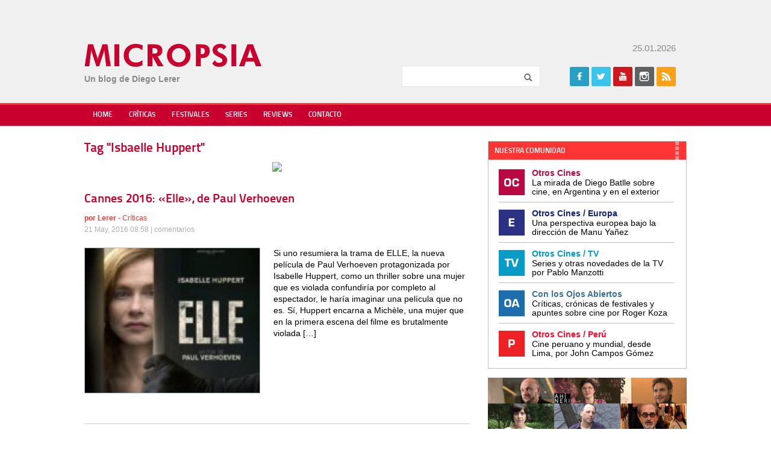

--- FILE ---
content_type: text/html; charset=UTF-8
request_url: https://www.micropsiacine.com/tag/isbaelle-huppert/
body_size: 11409
content:
<!doctype html>
<html>
<head>
    <meta charset="UTF-8">
	<meta name="viewport" content="width=device-width">
	<link rel="profile" href="http://gmpg.org/xfn/11">
	<link rel="pingback" href="https://www.micropsiacine.com/xmlrpc.php">
    <title>Isbaelle Huppert archivos - Micropsia</title>
	<!--[if lt IE 9]>
	<script data-jetpack-boost="ignore" src="https://www.micropsiacine.com/wp-content/themes/micropsia/js/html5shiv.js"></script>
	<![endif]-->
	<meta name='robots' content='index, follow, max-image-preview:large, max-snippet:-1, max-video-preview:-1' />
<!-- Jetpack Site Verification Tags -->
<meta name="google-site-verification" content="cXjLl7PPmTb3ElYQFbGif1vPWSZlFBaopyz2Nvc-73k" />

	<!-- This site is optimized with the Yoast SEO plugin v24.5 - https://yoast.com/wordpress/plugins/seo/ -->
	<link rel="canonical" href="https://www.micropsiacine.com/tag/isbaelle-huppert/" />
	<meta property="og:locale" content="es_ES" />
	<meta property="og:type" content="article" />
	<meta property="og:title" content="Isbaelle Huppert archivos - Micropsia" />
	<meta property="og:url" content="https://www.micropsiacine.com/tag/isbaelle-huppert/" />
	<meta property="og:site_name" content="Micropsia" />
	<meta name="twitter:card" content="summary_large_image" />
	<meta name="twitter:site" content="@dlerer" />
	<script data-jetpack-boost="ignore" type="application/ld+json" class="yoast-schema-graph">{"@context":"https://schema.org","@graph":[{"@type":"CollectionPage","@id":"https://www.micropsiacine.com/tag/isbaelle-huppert/","url":"https://www.micropsiacine.com/tag/isbaelle-huppert/","name":"Isbaelle Huppert archivos - Micropsia","isPartOf":{"@id":"https://www.micropsiacine.com/#website"},"breadcrumb":{"@id":"https://www.micropsiacine.com/tag/isbaelle-huppert/#breadcrumb"},"inLanguage":"es"},{"@type":"BreadcrumbList","@id":"https://www.micropsiacine.com/tag/isbaelle-huppert/#breadcrumb","itemListElement":[{"@type":"ListItem","position":1,"name":"Portada","item":"https://www.micropsiacine.com/"},{"@type":"ListItem","position":2,"name":"Isbaelle Huppert"}]},{"@type":"WebSite","@id":"https://www.micropsiacine.com/#website","url":"https://www.micropsiacine.com/","name":"Micropsia","description":"","publisher":{"@id":"https://www.micropsiacine.com/#/schema/person/bcb931dbf2d45fd7fd9bf14dd2849a79"},"potentialAction":[{"@type":"SearchAction","target":{"@type":"EntryPoint","urlTemplate":"https://www.micropsiacine.com/?s={search_term_string}"},"query-input":{"@type":"PropertyValueSpecification","valueRequired":true,"valueName":"search_term_string"}}],"inLanguage":"es"},{"@type":["Person","Organization"],"@id":"https://www.micropsiacine.com/#/schema/person/bcb931dbf2d45fd7fd9bf14dd2849a79","name":"Diego Lerer","image":{"@type":"ImageObject","inLanguage":"es","@id":"https://www.micropsiacine.com/#/schema/person/image/","url":"https://i0.wp.com/www.micropsiacine.com/wp-content/uploads/2019/07/MICROPSIA-LOGO.jpg?fit=345%2C70&ssl=1","contentUrl":"https://i0.wp.com/www.micropsiacine.com/wp-content/uploads/2019/07/MICROPSIA-LOGO.jpg?fit=345%2C70&ssl=1","width":345,"height":70,"caption":"Diego Lerer"},"logo":{"@id":"https://www.micropsiacine.com/#/schema/person/image/"},"sameAs":["http://www.micropsiacine.com","https://www.facebook.com/micropsiacine","https://www.instagram.com/diegolerer/","https://x.com/dlerer"]}]}</script>
	<!-- / Yoast SEO plugin. -->


<link rel='dns-prefetch' href='//secure.gravatar.com' />
<link rel='dns-prefetch' href='//www.googletagmanager.com' />
<link rel='dns-prefetch' href='//stats.wp.com' />
<link rel='dns-prefetch' href='//i0.wp.com' />
<link rel='dns-prefetch' href='//v0.wordpress.com' />
<link rel='dns-prefetch' href='//c0.wp.com' />
<link rel='dns-prefetch' href='//widgets.wp.com' />
<link rel='dns-prefetch' href='//s0.wp.com' />
<link rel='dns-prefetch' href='//0.gravatar.com' />
<link rel='dns-prefetch' href='//1.gravatar.com' />
<link rel='dns-prefetch' href='//2.gravatar.com' />
<link rel="alternate" type="application/rss+xml" title="Micropsia &raquo; Feed" href="https://www.micropsiacine.com/feed/" />
<link rel="alternate" type="application/rss+xml" title="Micropsia &raquo; Feed de los comentarios" href="https://www.micropsiacine.com/comments/feed/" />
<link rel="alternate" type="application/rss+xml" title="Micropsia &raquo; Etiqueta Isbaelle Huppert del feed" href="https://www.micropsiacine.com/tag/isbaelle-huppert/feed/" />
		<!-- This site uses the Google Analytics by MonsterInsights plugin v9.11.1 - Using Analytics tracking - https://www.monsterinsights.com/ -->
							
			
							<!-- / Google Analytics by MonsterInsights -->
		
<!-- www.micropsiacine.com is managing ads with Advanced Ads 2.0.16 – https://wpadvancedads.com/ -->
		<link rel='stylesheet' id='all-css-9d69f57f264ef68b2f6078bd8805bfe0' href='https://www.micropsiacine.com/_jb_static/??-eJyNzj0KwzAMBeDbdKojTKFNh9Cz2LIIquUfbIfg29elS7J1ETz0PiHYs+KIsjmqgLWC49rASkKvhG0xpUNtXWgKHKdRuMJRvCsEcmxIKFBsp5DFdCpKaDXY/+Njd8wnhCm2byfLtnIcllo26CEkt8m4JezH/P06zCss+nHTep7vT31Bu+gPALxW+Q==' type='text/css' media='all' />
<style id='wp-emoji-styles-inline-css'>

	img.wp-smiley, img.emoji {
		display: inline !important;
		border: none !important;
		box-shadow: none !important;
		height: 1em !important;
		width: 1em !important;
		margin: 0 0.07em !important;
		vertical-align: -0.1em !important;
		background: none !important;
		padding: 0 !important;
	}
</style>
<style id='jetpack-sharing-buttons-style-inline-css'>
.jetpack-sharing-buttons__services-list{display:flex;flex-direction:row;flex-wrap:wrap;gap:0;list-style-type:none;margin:5px;padding:0}.jetpack-sharing-buttons__services-list.has-small-icon-size{font-size:12px}.jetpack-sharing-buttons__services-list.has-normal-icon-size{font-size:16px}.jetpack-sharing-buttons__services-list.has-large-icon-size{font-size:24px}.jetpack-sharing-buttons__services-list.has-huge-icon-size{font-size:36px}@media print{.jetpack-sharing-buttons__services-list{display:none!important}}.editor-styles-wrapper .wp-block-jetpack-sharing-buttons{gap:0;padding-inline-start:0}ul.jetpack-sharing-buttons__services-list.has-background{padding:1.25em 2.375em}
</style>
<style id='classic-theme-styles-inline-css'>
/*! This file is auto-generated */
.wp-block-button__link{color:#fff;background-color:#32373c;border-radius:9999px;box-shadow:none;text-decoration:none;padding:calc(.667em + 2px) calc(1.333em + 2px);font-size:1.125em}.wp-block-file__button{background:#32373c;color:#fff;text-decoration:none}
</style>
<style id='global-styles-inline-css'>
body{--wp--preset--color--black: #000000;--wp--preset--color--cyan-bluish-gray: #abb8c3;--wp--preset--color--white: #ffffff;--wp--preset--color--pale-pink: #f78da7;--wp--preset--color--vivid-red: #cf2e2e;--wp--preset--color--luminous-vivid-orange: #ff6900;--wp--preset--color--luminous-vivid-amber: #fcb900;--wp--preset--color--light-green-cyan: #7bdcb5;--wp--preset--color--vivid-green-cyan: #00d084;--wp--preset--color--pale-cyan-blue: #8ed1fc;--wp--preset--color--vivid-cyan-blue: #0693e3;--wp--preset--color--vivid-purple: #9b51e0;--wp--preset--gradient--vivid-cyan-blue-to-vivid-purple: linear-gradient(135deg,rgba(6,147,227,1) 0%,rgb(155,81,224) 100%);--wp--preset--gradient--light-green-cyan-to-vivid-green-cyan: linear-gradient(135deg,rgb(122,220,180) 0%,rgb(0,208,130) 100%);--wp--preset--gradient--luminous-vivid-amber-to-luminous-vivid-orange: linear-gradient(135deg,rgba(252,185,0,1) 0%,rgba(255,105,0,1) 100%);--wp--preset--gradient--luminous-vivid-orange-to-vivid-red: linear-gradient(135deg,rgba(255,105,0,1) 0%,rgb(207,46,46) 100%);--wp--preset--gradient--very-light-gray-to-cyan-bluish-gray: linear-gradient(135deg,rgb(238,238,238) 0%,rgb(169,184,195) 100%);--wp--preset--gradient--cool-to-warm-spectrum: linear-gradient(135deg,rgb(74,234,220) 0%,rgb(151,120,209) 20%,rgb(207,42,186) 40%,rgb(238,44,130) 60%,rgb(251,105,98) 80%,rgb(254,248,76) 100%);--wp--preset--gradient--blush-light-purple: linear-gradient(135deg,rgb(255,206,236) 0%,rgb(152,150,240) 100%);--wp--preset--gradient--blush-bordeaux: linear-gradient(135deg,rgb(254,205,165) 0%,rgb(254,45,45) 50%,rgb(107,0,62) 100%);--wp--preset--gradient--luminous-dusk: linear-gradient(135deg,rgb(255,203,112) 0%,rgb(199,81,192) 50%,rgb(65,88,208) 100%);--wp--preset--gradient--pale-ocean: linear-gradient(135deg,rgb(255,245,203) 0%,rgb(182,227,212) 50%,rgb(51,167,181) 100%);--wp--preset--gradient--electric-grass: linear-gradient(135deg,rgb(202,248,128) 0%,rgb(113,206,126) 100%);--wp--preset--gradient--midnight: linear-gradient(135deg,rgb(2,3,129) 0%,rgb(40,116,252) 100%);--wp--preset--font-size--small: 13px;--wp--preset--font-size--medium: 20px;--wp--preset--font-size--large: 36px;--wp--preset--font-size--x-large: 42px;--wp--preset--spacing--20: 0.44rem;--wp--preset--spacing--30: 0.67rem;--wp--preset--spacing--40: 1rem;--wp--preset--spacing--50: 1.5rem;--wp--preset--spacing--60: 2.25rem;--wp--preset--spacing--70: 3.38rem;--wp--preset--spacing--80: 5.06rem;--wp--preset--shadow--natural: 6px 6px 9px rgba(0, 0, 0, 0.2);--wp--preset--shadow--deep: 12px 12px 50px rgba(0, 0, 0, 0.4);--wp--preset--shadow--sharp: 6px 6px 0px rgba(0, 0, 0, 0.2);--wp--preset--shadow--outlined: 6px 6px 0px -3px rgba(255, 255, 255, 1), 6px 6px rgba(0, 0, 0, 1);--wp--preset--shadow--crisp: 6px 6px 0px rgba(0, 0, 0, 1);}:where(.is-layout-flex){gap: 0.5em;}:where(.is-layout-grid){gap: 0.5em;}body .is-layout-flex{display: flex;}body .is-layout-flex{flex-wrap: wrap;align-items: center;}body .is-layout-flex > *{margin: 0;}body .is-layout-grid{display: grid;}body .is-layout-grid > *{margin: 0;}:where(.wp-block-columns.is-layout-flex){gap: 2em;}:where(.wp-block-columns.is-layout-grid){gap: 2em;}:where(.wp-block-post-template.is-layout-flex){gap: 1.25em;}:where(.wp-block-post-template.is-layout-grid){gap: 1.25em;}.has-black-color{color: var(--wp--preset--color--black) !important;}.has-cyan-bluish-gray-color{color: var(--wp--preset--color--cyan-bluish-gray) !important;}.has-white-color{color: var(--wp--preset--color--white) !important;}.has-pale-pink-color{color: var(--wp--preset--color--pale-pink) !important;}.has-vivid-red-color{color: var(--wp--preset--color--vivid-red) !important;}.has-luminous-vivid-orange-color{color: var(--wp--preset--color--luminous-vivid-orange) !important;}.has-luminous-vivid-amber-color{color: var(--wp--preset--color--luminous-vivid-amber) !important;}.has-light-green-cyan-color{color: var(--wp--preset--color--light-green-cyan) !important;}.has-vivid-green-cyan-color{color: var(--wp--preset--color--vivid-green-cyan) !important;}.has-pale-cyan-blue-color{color: var(--wp--preset--color--pale-cyan-blue) !important;}.has-vivid-cyan-blue-color{color: var(--wp--preset--color--vivid-cyan-blue) !important;}.has-vivid-purple-color{color: var(--wp--preset--color--vivid-purple) !important;}.has-black-background-color{background-color: var(--wp--preset--color--black) !important;}.has-cyan-bluish-gray-background-color{background-color: var(--wp--preset--color--cyan-bluish-gray) !important;}.has-white-background-color{background-color: var(--wp--preset--color--white) !important;}.has-pale-pink-background-color{background-color: var(--wp--preset--color--pale-pink) !important;}.has-vivid-red-background-color{background-color: var(--wp--preset--color--vivid-red) !important;}.has-luminous-vivid-orange-background-color{background-color: var(--wp--preset--color--luminous-vivid-orange) !important;}.has-luminous-vivid-amber-background-color{background-color: var(--wp--preset--color--luminous-vivid-amber) !important;}.has-light-green-cyan-background-color{background-color: var(--wp--preset--color--light-green-cyan) !important;}.has-vivid-green-cyan-background-color{background-color: var(--wp--preset--color--vivid-green-cyan) !important;}.has-pale-cyan-blue-background-color{background-color: var(--wp--preset--color--pale-cyan-blue) !important;}.has-vivid-cyan-blue-background-color{background-color: var(--wp--preset--color--vivid-cyan-blue) !important;}.has-vivid-purple-background-color{background-color: var(--wp--preset--color--vivid-purple) !important;}.has-black-border-color{border-color: var(--wp--preset--color--black) !important;}.has-cyan-bluish-gray-border-color{border-color: var(--wp--preset--color--cyan-bluish-gray) !important;}.has-white-border-color{border-color: var(--wp--preset--color--white) !important;}.has-pale-pink-border-color{border-color: var(--wp--preset--color--pale-pink) !important;}.has-vivid-red-border-color{border-color: var(--wp--preset--color--vivid-red) !important;}.has-luminous-vivid-orange-border-color{border-color: var(--wp--preset--color--luminous-vivid-orange) !important;}.has-luminous-vivid-amber-border-color{border-color: var(--wp--preset--color--luminous-vivid-amber) !important;}.has-light-green-cyan-border-color{border-color: var(--wp--preset--color--light-green-cyan) !important;}.has-vivid-green-cyan-border-color{border-color: var(--wp--preset--color--vivid-green-cyan) !important;}.has-pale-cyan-blue-border-color{border-color: var(--wp--preset--color--pale-cyan-blue) !important;}.has-vivid-cyan-blue-border-color{border-color: var(--wp--preset--color--vivid-cyan-blue) !important;}.has-vivid-purple-border-color{border-color: var(--wp--preset--color--vivid-purple) !important;}.has-vivid-cyan-blue-to-vivid-purple-gradient-background{background: var(--wp--preset--gradient--vivid-cyan-blue-to-vivid-purple) !important;}.has-light-green-cyan-to-vivid-green-cyan-gradient-background{background: var(--wp--preset--gradient--light-green-cyan-to-vivid-green-cyan) !important;}.has-luminous-vivid-amber-to-luminous-vivid-orange-gradient-background{background: var(--wp--preset--gradient--luminous-vivid-amber-to-luminous-vivid-orange) !important;}.has-luminous-vivid-orange-to-vivid-red-gradient-background{background: var(--wp--preset--gradient--luminous-vivid-orange-to-vivid-red) !important;}.has-very-light-gray-to-cyan-bluish-gray-gradient-background{background: var(--wp--preset--gradient--very-light-gray-to-cyan-bluish-gray) !important;}.has-cool-to-warm-spectrum-gradient-background{background: var(--wp--preset--gradient--cool-to-warm-spectrum) !important;}.has-blush-light-purple-gradient-background{background: var(--wp--preset--gradient--blush-light-purple) !important;}.has-blush-bordeaux-gradient-background{background: var(--wp--preset--gradient--blush-bordeaux) !important;}.has-luminous-dusk-gradient-background{background: var(--wp--preset--gradient--luminous-dusk) !important;}.has-pale-ocean-gradient-background{background: var(--wp--preset--gradient--pale-ocean) !important;}.has-electric-grass-gradient-background{background: var(--wp--preset--gradient--electric-grass) !important;}.has-midnight-gradient-background{background: var(--wp--preset--gradient--midnight) !important;}.has-small-font-size{font-size: var(--wp--preset--font-size--small) !important;}.has-medium-font-size{font-size: var(--wp--preset--font-size--medium) !important;}.has-large-font-size{font-size: var(--wp--preset--font-size--large) !important;}.has-x-large-font-size{font-size: var(--wp--preset--font-size--x-large) !important;}
.wp-block-navigation a:where(:not(.wp-element-button)){color: inherit;}
:where(.wp-block-post-template.is-layout-flex){gap: 1.25em;}:where(.wp-block-post-template.is-layout-grid){gap: 1.25em;}
:where(.wp-block-columns.is-layout-flex){gap: 2em;}:where(.wp-block-columns.is-layout-grid){gap: 2em;}
.wp-block-pullquote{font-size: 1.5em;line-height: 1.6;}
</style>


<script data-jetpack-boost="ignore" type="text/javascript" src="https://www.micropsiacine.com/wp-includes/js/jquery/jquery.min.js?ver=3.7.1" id="jquery-core-js"></script>


<!-- Fragmento de código de la etiqueta de Google (gtag.js) añadida por Site Kit -->
<!-- Fragmento de código de Google Analytics añadido por Site Kit -->


<link rel="https://api.w.org/" href="https://www.micropsiacine.com/wp-json/" /><link rel="alternate" type="application/json" href="https://www.micropsiacine.com/wp-json/wp/v2/tags/674" /><link rel="EditURI" type="application/rsd+xml" title="RSD" href="https://www.micropsiacine.com/xmlrpc.php?rsd" />

<meta name="generator" content="Site Kit by Google 1.170.0" />	<style>img#wpstats{display:none}</style>
		
<!-- Metaetiquetas de Google AdSense añadidas por Site Kit -->
<meta name="google-adsense-platform-account" content="ca-host-pub-2644536267352236">
<meta name="google-adsense-platform-domain" content="sitekit.withgoogle.com">
<!-- Acabar con las metaetiquetas de Google AdSense añadidas por Site Kit -->
<link rel="icon" href="https://i0.wp.com/www.micropsiacine.com/wp-content/uploads/2019/07/cropped-micropsia-1.jpg?fit=32%2C32&#038;ssl=1" sizes="32x32" />
<link rel="icon" href="https://i0.wp.com/www.micropsiacine.com/wp-content/uploads/2019/07/cropped-micropsia-1.jpg?fit=192%2C192&#038;ssl=1" sizes="192x192" />
<link rel="apple-touch-icon" href="https://i0.wp.com/www.micropsiacine.com/wp-content/uploads/2019/07/cropped-micropsia-1.jpg?fit=180%2C180&#038;ssl=1" />
<meta name="msapplication-TileImage" content="https://i0.wp.com/www.micropsiacine.com/wp-content/uploads/2019/07/cropped-micropsia-1.jpg?fit=270%2C270&#038;ssl=1" />
    <link rel="stylesheet" href="https://www.micropsiacine.com/wp-content/themes/micropsia/style.css" /> 
	<link rel="shortcut icon" type="image/x-icon" href="https://www.micropsiacine.com/wp-content/themes/micropsia/favicon.ico" />
</head>

<body class="archive tag tag-isbaelle-huppert tag-674 chrome et_includes_sidebar aa-prefix-micro-"  itemscope itemtype="http://schema.org/WebPage">
	    
    <div id="fb-root"></div>
	
   
    <div id="header" class="clearfix" itemscope itemtype="http://schema.org/WPHeader">
        <div class="wrapper clearfix">
			 <div id="banner-header" class="adblock">
				                <div class="clr"></div>
            </div>
            
            <div id="logo">
            	<a href="https://www.micropsiacine.com" title="Micropsia">Micropsia</a>
            	<div class="blogdesc"></div>
                <div class="blogdesc2">Un blog de Diego Lerer</div>
            </div>
            
            <div class="fright">
                 <div class="date">
                 25.01.2026                 </div>
              
                <div class="widget widget_search clearfix">
                    <form role="search" method="get" id="searchform" class="searchform" action="https://www.micropsiacine.com">
                        <input type="text" value="" name="s" id="s" class="required" maxlength="50" />
                        <input type="submit" id="searchsubmit" value="Buscar" />
                    </form>
                </div>
               
                <div class="widget widget_social clearfix">
                    <h5 class="widgettitle">Seguinos</h5>
                                        <ul class="icons clearfix">
                        <li class="icon facebook"><a href="https://www.facebook.com/Micropsia-140259789427122/" target="fb" title="Facebook">Facebook</a></li>                        <li class="icon twitter"><a href="https://twitter.com/dlerer" target="tw" title="Twitter">Twitter</a></li>                        <li class="icon youtube"><a href="https://www.youtube.com/user/lererdiego/" target="yt" title="Youtube">Youtube</a></li>
                                                
                                                <li class="icon instagram"><a href="https://www.instagram.com/micropsiacine/" target="in" title="Instagram">Instagram</a></li>                                                <li class="icon rss"><a href="https://www.micropsiacine.com/rss" target="rs" title="Rss">Rss</a></li>
                                            </ul>            
                </div>   
            
			</div>
        </div>
    </div> <!-- end header -->
  
    <nav id="main-nav" class="clearfix" itemscope="itemscope" itemtype="http://www.schema.org/SiteNavigationElement">
        <ul id="menu-main-menu" class="main-nav"><li id="menu-item-18407" class="menu-item menu-item-type-custom menu-item-object-custom menu-item-home menu-item-18407"><a href="http://www.micropsiacine.com/">Home</a></li>
<li id="menu-item-18409" class="menu-item menu-item-type-taxonomy menu-item-object-category menu-item-18409"><a href="https://www.micropsiacine.com/category/criticas/">Críticas</a></li>
<li id="menu-item-18451" class="menu-item menu-item-type-taxonomy menu-item-object-category menu-item-18451"><a href="https://www.micropsiacine.com/category/festivales/">Festivales</a></li>
<li id="menu-item-18410" class="menu-item menu-item-type-taxonomy menu-item-object-category menu-item-18410"><a href="https://www.micropsiacine.com/category/series/">Series</a></li>
<li id="menu-item-71190" class="menu-item menu-item-type-taxonomy menu-item-object-category menu-item-71190"><a href="https://www.micropsiacine.com/category/reviews/">Reviews</a></li>
<li id="menu-item-18408" class="menu-item menu-item-type-post_type menu-item-object-page menu-item-18408"><a href="https://www.micropsiacine.com/contacto/">Contacto</a></li>
</ul>		</div>
        <div id="mobile_links"><a href="#" class="mobile_nav closed">Menu</a></div> 
    </nav> <!-- end #main-menu -->
    
    
    <div class="wrapper clearfix" id="content" itemprop="mainContentOfPage">
                        
	
    <div class="content-left">
                    <h1 class="blog-title" itemprop="name">Tag &quot;Isbaelle Huppert&quot;</h1>
                <div id="banner-posts">
	<a href="http://premiosfenix.com/es" target="ad"><img src="http://www.micropsiacine.com/wp-content/uploads/2018/02/Banner-convocatoria-2018-Lerer.png"></a>    <div style="float:none;clear:both" ></div>
    <br />
</div>

	<ul class="loop-posts clearfix">
		   		
            <li class="loop-post clearfix " id="post-18012" itemscope itemtype="http://schema.org/BlogPosting">
               
                              		<a href="https://www.micropsiacine.com/2016/05/cannes-2016-elle-de-paul-verhoeven/"><h3 class="post-title p10" itemprop="name">Cannes 2016: «Elle», de Paul Verhoeven</h3></a>
                              
                               <div class="meta-info p20 text-small">
                    <div class="text-yellow">
                        <b>por <a href="https://www.micropsiacine.com/author/admin/" title="Posts por Lerer" rel="author">Lerer</a></b> - <a href="https://www.micropsiacine.com/category/criticas/" rel="category tag">Críticas</a>                        <div class="text-gray">21 May, 2016 08:58 | <meta itemprop='interactionCount' content='UserComments:3' /><span class="comments-number"><a href="https://www.micropsiacine.com/2016/05/cannes-2016-elle-de-paul-verhoeven/#respond">comentarios</a></span></div>
                    </div>
                </div>
                						<span class="post-thumbnail"><a href="https://www.micropsiacine.com/2016/05/cannes-2016-elle-de-paul-verhoeven/"><img itemprop="image" src="https://www.micropsiacine.com/wp-content/uploads/et_temp/elle-poster-600x815-147x200-6514_147x.jpg" alt='Cannes 2016: «Elle», de Paul Verhoeven' width='300' height='' /></a></span>    
					        
                                <div class="post-content two_third">
                    <p>Si uno resumiera la trama de ELLE, la nueva película de Paul Verhoeven protagonizada por Isabelle Huppert, como un thriller sobre una mujer que es violada confundiría por completo al espectador, le haría imaginar una película que no es. Sí, Huppert encarna a Michèle, una mujer que en la primera escena del filme es brutalmente violada [&hellip;]</p>
                </div> 
                
                <div class="banner-posts">
					                </div>
                   
             </li>
            
    </ul>
        <div class="clr"></div>
        <div class="pagination-wrapper">

    <div class="pagination clearfix">
        <span></span> &nbsp;
        <span></span>
	</div>
</div>        </div>
    <div id="sidebar" itemscope itemtype="http://schema.org/WPSidebar">
	<div class="widget widget_blogs clearfix">
        <h5 class="widgettitle">Nuestra Comunidad</h5>
        <ul>
            <li class="oc"><a target="_blank" href="http://www.otroscines.com"><span class="title" style="color:#ba0942"  >Otros Cines</span><span class="desc">La mirada de Diego Batlle sobre cine, en Argentina y en el exterior</span></a></li>
            <li class="europa"><a target="_blank" href="http://www.otroscineseuropa.com"><span class="title" style="color:#111f8a"  >Otros Cines / Europa</span><span class="desc">Una perspectiva europea bajo la
dirección de Manu Yañez</span></a></li>
           <li class="tv"><a target="_blank" href="http://www.otroscinestv.com"><span class="title" style="color:#009ac7">Otros Cines / TV</span><span class="desc">Series y otras novedades de la TV por Pablo Manzotti</span></a></li>
            <li class="ojosabiertos"><a target="_blank" href="http://ojosabiertos.otroscines.com"><span class="title" style="color:#3b719f">Con los Ojos Abiertos</span><span class="desc">Críticas, crónicas de festivales y apuntes sobre cine por Roger Koza</span></a></li>
            <li class="peru"><a target="_blank" href="http://peru.otroscines.com"><span class="title" style="color:#ff0a2f">Otros Cines / Perú</span><span class="desc">Cine peruano y mundial, desde Lima, por John Campos Gómez</span></a></li>
        </ul>
    </div>
    
    <div class="banner-sidebar widget" align="center"><a href="http://www.directoresav.com.ar/" target="ad"><img src="http://www.micropsiacine.com/wp-content/uploads/2017/01/dac_330x85-feb-2017.gif"></a></div>
    
	    
    <div class="banner-sidebar widget" align="center"></div>
    <div class="banner-sidebar widget" align="center"></div>
    <div class="banner-sidebar widget" align="center"><a href="http://www.ucine.edu.ar/" target="ad"><img src="http://www.micropsiacine.com/wp-content/uploads/2017/03/fuc-agosto-2016.gif"></a></div>
    <div class="banner-sidebar widget" align="center"></div>
    <div class="banner-sidebar widget" align="center"><a href="http://www.cic.edu.ar/" target="ad"><img src="http://www.micropsiacine.com/wp-content/uploads/2017/09/CIC330-x-120-otros-cines-M18.gif"></a></div>
    <div class="banner-sidebar widget" align="center"></div>    
    <div class="banner-sidebar widget" align="center"></div>
    <div class="banner-sidebar widget" align="center"></div>
    <div class="banner-sidebar widget" align="center"></div>
    <div class="banner-sidebar widget" align="center"></div>
    <div class="banner-sidebar widget" align="center"></div>
    <div class="banner-sidebar widget" align="center"></div>
    <div class="banner-sidebar widget" align="center"></div>
    <div class="banner-sidebar widget" align="center"></div>
</div>
	
    </div> <!-- end main content -->
    
    <div id="footer-bottom">
    	<div class="wrapper clearfix">
	    	<div class="fleft col1">&copy; Copyright 2011-2026 Otros Cines Micropsia - Todos los derechos reservados.</div>
           <div class="fright col2"><a href="http://www.pisotres.net/" target="pt">Desarrollado por PisoTres</a></div>
        </div>
    </div>
	


    

    
    
<script src="//www.googletagmanager.com/gtag/js?id=G-YWWBVSQTT1"  data-cfasync="false" data-wpfc-render="false" type="text/javascript" async></script><script data-cfasync="false" data-wpfc-render="false" type="text/javascript">
				var mi_version = '9.11.1';
				var mi_track_user = true;
				var mi_no_track_reason = '';
								var MonsterInsightsDefaultLocations = {"page_location":"https:\/\/www.micropsiacine.com\/tag\/isbaelle-huppert\/"};
								if ( typeof MonsterInsightsPrivacyGuardFilter === 'function' ) {
					var MonsterInsightsLocations = (typeof MonsterInsightsExcludeQuery === 'object') ? MonsterInsightsPrivacyGuardFilter( MonsterInsightsExcludeQuery ) : MonsterInsightsPrivacyGuardFilter( MonsterInsightsDefaultLocations );
				} else {
					var MonsterInsightsLocations = (typeof MonsterInsightsExcludeQuery === 'object') ? MonsterInsightsExcludeQuery : MonsterInsightsDefaultLocations;
				}

								var disableStrs = [
										'ga-disable-G-YWWBVSQTT1',
									];

				/* Function to detect opted out users */
				function __gtagTrackerIsOptedOut() {
					for (var index = 0; index < disableStrs.length; index++) {
						if (document.cookie.indexOf(disableStrs[index] + '=true') > -1) {
							return true;
						}
					}

					return false;
				}

				/* Disable tracking if the opt-out cookie exists. */
				if (__gtagTrackerIsOptedOut()) {
					for (var index = 0; index < disableStrs.length; index++) {
						window[disableStrs[index]] = true;
					}
				}

				/* Opt-out function */
				function __gtagTrackerOptout() {
					for (var index = 0; index < disableStrs.length; index++) {
						document.cookie = disableStrs[index] + '=true; expires=Thu, 31 Dec 2099 23:59:59 UTC; path=/';
						window[disableStrs[index]] = true;
					}
				}

				if ('undefined' === typeof gaOptout) {
					function gaOptout() {
						__gtagTrackerOptout();
					}
				}
								window.dataLayer = window.dataLayer || [];

				window.MonsterInsightsDualTracker = {
					helpers: {},
					trackers: {},
				};
				if (mi_track_user) {
					function __gtagDataLayer() {
						dataLayer.push(arguments);
					}

					function __gtagTracker(type, name, parameters) {
						if (!parameters) {
							parameters = {};
						}

						if (parameters.send_to) {
							__gtagDataLayer.apply(null, arguments);
							return;
						}

						if (type === 'event') {
														parameters.send_to = monsterinsights_frontend.v4_id;
							var hookName = name;
							if (typeof parameters['event_category'] !== 'undefined') {
								hookName = parameters['event_category'] + ':' + name;
							}

							if (typeof MonsterInsightsDualTracker.trackers[hookName] !== 'undefined') {
								MonsterInsightsDualTracker.trackers[hookName](parameters);
							} else {
								__gtagDataLayer('event', name, parameters);
							}
							
						} else {
							__gtagDataLayer.apply(null, arguments);
						}
					}

					__gtagTracker('js', new Date());
					__gtagTracker('set', {
						'developer_id.dZGIzZG': true,
											});
					if ( MonsterInsightsLocations.page_location ) {
						__gtagTracker('set', MonsterInsightsLocations);
					}
										__gtagTracker('config', 'G-YWWBVSQTT1', {"forceSSL":"true","link_attribution":"true"} );
										window.gtag = __gtagTracker;										(function () {
						/* https://developers.google.com/analytics/devguides/collection/analyticsjs/ */
						/* ga and __gaTracker compatibility shim. */
						var noopfn = function () {
							return null;
						};
						var newtracker = function () {
							return new Tracker();
						};
						var Tracker = function () {
							return null;
						};
						var p = Tracker.prototype;
						p.get = noopfn;
						p.set = noopfn;
						p.send = function () {
							var args = Array.prototype.slice.call(arguments);
							args.unshift('send');
							__gaTracker.apply(null, args);
						};
						var __gaTracker = function () {
							var len = arguments.length;
							if (len === 0) {
								return;
							}
							var f = arguments[len - 1];
							if (typeof f !== 'object' || f === null || typeof f.hitCallback !== 'function') {
								if ('send' === arguments[0]) {
									var hitConverted, hitObject = false, action;
									if ('event' === arguments[1]) {
										if ('undefined' !== typeof arguments[3]) {
											hitObject = {
												'eventAction': arguments[3],
												'eventCategory': arguments[2],
												'eventLabel': arguments[4],
												'value': arguments[5] ? arguments[5] : 1,
											}
										}
									}
									if ('pageview' === arguments[1]) {
										if ('undefined' !== typeof arguments[2]) {
											hitObject = {
												'eventAction': 'page_view',
												'page_path': arguments[2],
											}
										}
									}
									if (typeof arguments[2] === 'object') {
										hitObject = arguments[2];
									}
									if (typeof arguments[5] === 'object') {
										Object.assign(hitObject, arguments[5]);
									}
									if ('undefined' !== typeof arguments[1].hitType) {
										hitObject = arguments[1];
										if ('pageview' === hitObject.hitType) {
											hitObject.eventAction = 'page_view';
										}
									}
									if (hitObject) {
										action = 'timing' === arguments[1].hitType ? 'timing_complete' : hitObject.eventAction;
										hitConverted = mapArgs(hitObject);
										__gtagTracker('event', action, hitConverted);
									}
								}
								return;
							}

							function mapArgs(args) {
								var arg, hit = {};
								var gaMap = {
									'eventCategory': 'event_category',
									'eventAction': 'event_action',
									'eventLabel': 'event_label',
									'eventValue': 'event_value',
									'nonInteraction': 'non_interaction',
									'timingCategory': 'event_category',
									'timingVar': 'name',
									'timingValue': 'value',
									'timingLabel': 'event_label',
									'page': 'page_path',
									'location': 'page_location',
									'title': 'page_title',
									'referrer' : 'page_referrer',
								};
								for (arg in args) {
																		if (!(!args.hasOwnProperty(arg) || !gaMap.hasOwnProperty(arg))) {
										hit[gaMap[arg]] = args[arg];
									} else {
										hit[arg] = args[arg];
									}
								}
								return hit;
							}

							try {
								f.hitCallback();
							} catch (ex) {
							}
						};
						__gaTracker.create = newtracker;
						__gaTracker.getByName = newtracker;
						__gaTracker.getAll = function () {
							return [];
						};
						__gaTracker.remove = noopfn;
						__gaTracker.loaded = true;
						window['__gaTracker'] = __gaTracker;
					})();
									} else {
										console.log("");
					(function () {
						function __gtagTracker() {
							return null;
						}

						window['__gtagTracker'] = __gtagTracker;
						window['gtag'] = __gtagTracker;
					})();
									}
			</script><script type="text/javascript">
/* <![CDATA[ */
window._wpemojiSettings = {"baseUrl":"https:\/\/s.w.org\/images\/core\/emoji\/15.0.3\/72x72\/","ext":".png","svgUrl":"https:\/\/s.w.org\/images\/core\/emoji\/15.0.3\/svg\/","svgExt":".svg","source":{"concatemoji":"https:\/\/www.micropsiacine.com\/wp-includes\/js\/wp-emoji-release.min.js?ver=9026c3ead71ca113b31770779270466d"}};
/*! This file is auto-generated */
!function(i,n){var o,s,e;function c(e){try{var t={supportTests:e,timestamp:(new Date).valueOf()};sessionStorage.setItem(o,JSON.stringify(t))}catch(e){}}function p(e,t,n){e.clearRect(0,0,e.canvas.width,e.canvas.height),e.fillText(t,0,0);var t=new Uint32Array(e.getImageData(0,0,e.canvas.width,e.canvas.height).data),r=(e.clearRect(0,0,e.canvas.width,e.canvas.height),e.fillText(n,0,0),new Uint32Array(e.getImageData(0,0,e.canvas.width,e.canvas.height).data));return t.every(function(e,t){return e===r[t]})}function u(e,t,n){switch(t){case"flag":return n(e,"\ud83c\udff3\ufe0f\u200d\u26a7\ufe0f","\ud83c\udff3\ufe0f\u200b\u26a7\ufe0f")?!1:!n(e,"\ud83c\uddfa\ud83c\uddf3","\ud83c\uddfa\u200b\ud83c\uddf3")&&!n(e,"\ud83c\udff4\udb40\udc67\udb40\udc62\udb40\udc65\udb40\udc6e\udb40\udc67\udb40\udc7f","\ud83c\udff4\u200b\udb40\udc67\u200b\udb40\udc62\u200b\udb40\udc65\u200b\udb40\udc6e\u200b\udb40\udc67\u200b\udb40\udc7f");case"emoji":return!n(e,"\ud83d\udc26\u200d\u2b1b","\ud83d\udc26\u200b\u2b1b")}return!1}function f(e,t,n){var r="undefined"!=typeof WorkerGlobalScope&&self instanceof WorkerGlobalScope?new OffscreenCanvas(300,150):i.createElement("canvas"),a=r.getContext("2d",{willReadFrequently:!0}),o=(a.textBaseline="top",a.font="600 32px Arial",{});return e.forEach(function(e){o[e]=t(a,e,n)}),o}function t(e){var t=i.createElement("script");t.src=e,t.defer=!0,i.head.appendChild(t)}"undefined"!=typeof Promise&&(o="wpEmojiSettingsSupports",s=["flag","emoji"],n.supports={everything:!0,everythingExceptFlag:!0},e=new Promise(function(e){i.addEventListener("DOMContentLoaded",e,{once:!0})}),new Promise(function(t){var n=function(){try{var e=JSON.parse(sessionStorage.getItem(o));if("object"==typeof e&&"number"==typeof e.timestamp&&(new Date).valueOf()<e.timestamp+604800&&"object"==typeof e.supportTests)return e.supportTests}catch(e){}return null}();if(!n){if("undefined"!=typeof Worker&&"undefined"!=typeof OffscreenCanvas&&"undefined"!=typeof URL&&URL.createObjectURL&&"undefined"!=typeof Blob)try{var e="postMessage("+f.toString()+"("+[JSON.stringify(s),u.toString(),p.toString()].join(",")+"));",r=new Blob([e],{type:"text/javascript"}),a=new Worker(URL.createObjectURL(r),{name:"wpTestEmojiSupports"});return void(a.onmessage=function(e){c(n=e.data),a.terminate(),t(n)})}catch(e){}c(n=f(s,u,p))}t(n)}).then(function(e){for(var t in e)n.supports[t]=e[t],n.supports.everything=n.supports.everything&&n.supports[t],"flag"!==t&&(n.supports.everythingExceptFlag=n.supports.everythingExceptFlag&&n.supports[t]);n.supports.everythingExceptFlag=n.supports.everythingExceptFlag&&!n.supports.flag,n.DOMReady=!1,n.readyCallback=function(){n.DOMReady=!0}}).then(function(){return e}).then(function(){var e;n.supports.everything||(n.readyCallback(),(e=n.source||{}).concatemoji?t(e.concatemoji):e.wpemoji&&e.twemoji&&(t(e.twemoji),t(e.wpemoji)))}))}((window,document),window._wpemojiSettings);
/* ]]> */
</script><script id="micro-ready">
			window.advanced_ads_ready=function(e,a){a=a||"complete";var d=function(e){return"interactive"===a?"loading"!==e:"complete"===e};d(document.readyState)?e():document.addEventListener("readystatechange",(function(a){d(a.target.readyState)&&e()}),{once:"interactive"===a})},window.advanced_ads_ready_queue=window.advanced_ads_ready_queue||[];		</script><script type='text/javascript' src='https://www.micropsiacine.com/wp-content/plugins/google-analytics-for-wordpress/assets/js/frontend-gtag.min.js?m=1767808314'></script><script data-cfasync="false" data-wpfc-render="false" type="text/javascript" id='monsterinsights-frontend-script-js-extra'>/* <![CDATA[ */
var monsterinsights_frontend = {"js_events_tracking":"true","download_extensions":"doc,pdf,ppt,zip,xls,docx,pptx,xlsx","inbound_paths":"[{\"path\":\"\\\/go\\\/\",\"label\":\"affiliate\"},{\"path\":\"\\\/recommend\\\/\",\"label\":\"affiliate\"}]","home_url":"https:\/\/www.micropsiacine.com","hash_tracking":"false","v4_id":"G-YWWBVSQTT1"};/* ]]> */
</script><script type='text/javascript' src='https://www.micropsiacine.com/_jb_static/??-eJyVzcEOQDAQBNC/caLVCD2Jb6l2sWKLdhF/rweJs2SSuczLyGsr0NvlcBDlnLIfEO63CsIxGAZB6MUcc5nGdvUMniVPQIkQ2rBuEc2HxYB8oos/xGkWdN9RR63SZalV1eg6s32rHsdoPSY='></script><script type="text/javascript" src="https://www.googletagmanager.com/gtag/js?id=G-QSGKNW9QFP" id="google_gtagjs-js" async></script><script type="text/javascript" id="google_gtagjs-js-after">
/* <![CDATA[ */
window.dataLayer = window.dataLayer || [];function gtag(){dataLayer.push(arguments);}
gtag("set","linker",{"domains":["www.micropsiacine.com"]});
gtag("js", new Date());
gtag("set", "developer_id.dZTNiMT", true);
gtag("config", "G-QSGKNW9QFP");
/* ]]> */
</script><script type="text/javascript">
(function(url){
	if(/(?:Chrome\/26\.0\.1410\.63 Safari\/537\.31|WordfenceTestMonBot)/.test(navigator.userAgent)){ return; }
	var addEvent = function(evt, handler) {
		if (window.addEventListener) {
			document.addEventListener(evt, handler, false);
		} else if (window.attachEvent) {
			document.attachEvent('on' + evt, handler);
		}
	};
	var removeEvent = function(evt, handler) {
		if (window.removeEventListener) {
			document.removeEventListener(evt, handler, false);
		} else if (window.detachEvent) {
			document.detachEvent('on' + evt, handler);
		}
	};
	var evts = 'contextmenu dblclick drag dragend dragenter dragleave dragover dragstart drop keydown keypress keyup mousedown mousemove mouseout mouseover mouseup mousewheel scroll'.split(' ');
	var logHuman = function() {
		if (window.wfLogHumanRan) { return; }
		window.wfLogHumanRan = true;
		var wfscr = document.createElement('script');
		wfscr.type = 'text/javascript';
		wfscr.async = true;
		wfscr.src = url + '&r=' + Math.random();
		(document.getElementsByTagName('head')[0]||document.getElementsByTagName('body')[0]).appendChild(wfscr);
		for (var i = 0; i < evts.length; i++) {
			removeEvent(evts[i], logHuman);
		}
	};
	for (var i = 0; i < evts.length; i++) {
		addEvent(evts[i], logHuman);
	}
})('//www.micropsiacine.com/?wordfence_lh=1&hid=DE2771E231A9FF873279BFB732510A9E');
</script><script  async src="https://pagead2.googlesyndication.com/pagead/js/adsbygoogle.js?client=ca-pub-7866277301536055" crossorigin="anonymous"></script><script>(function(d, s, id) {
      var js, fjs = d.getElementsByTagName(s)[0];
      if (d.getElementById(id)) return;
      js = d.createElement(s); js.id = id;
      js.src = "//connect.facebook.net/es_ES/all.js#xfbml=1&appId=";
      fjs.parentNode.insertBefore(js, fjs);
    }(document, 'script', 'facebook-jssdk'));</script><script type='text/javascript' src='https://www.micropsiacine.com/wp-content/plugins/advanced-ads/admin/assets/js/advertisement.js?m=1767383052'></script><script type="text/javascript" src="https://stats.wp.com/e-202604.js" id="jetpack-stats-js" data-wp-strategy="defer"></script><script type="text/javascript" id="jetpack-stats-js-after">
/* <![CDATA[ */
_stq = window._stq || [];
_stq.push([ "view", JSON.parse("{\"v\":\"ext\",\"blog\":\"164139085\",\"post\":\"0\",\"tz\":\"-3\",\"srv\":\"www.micropsiacine.com\",\"j\":\"1:14.0\"}") ]);
_stq.push([ "clickTrackerInit", "164139085", "0" ]);
/* ]]> */
</script><script>!function(){window.advanced_ads_ready_queue=window.advanced_ads_ready_queue||[],advanced_ads_ready_queue.push=window.advanced_ads_ready;for(var d=0,a=advanced_ads_ready_queue.length;d<a;d++)advanced_ads_ready(advanced_ads_ready_queue[d])}();</script><script>window.twttr = (function(d, s, id) {
	  var js, fjs = d.getElementsByTagName(s)[0],
		t = window.twttr || {};
	  if (d.getElementById(id)) return t;
	  js = d.createElement(s);
	  js.id = id;
	  js.src = "https://platform.twitter.com/widgets.js";
	  fjs.parentNode.insertBefore(js, fjs);
	 
	  t._e = [];
	  t.ready = function(f) {
		t._e.push(f);
	  };
	 
	  return t;
	}(document, "script", "twitter-wjs"));</script><script>
jQuery(document).ready(function($){
	$('.content-left').fitVids();
	
	$('.validate').validate();
	jQuery.extend(jQuery.validator.messages, { required: "", email: "" }); // form validation
	
	/*	
	$(".popup, .fancy").fancybox({
		padding	: 0,
		maxHeight: '80%', 		maxWidth: '95%',
		closeClick : true, 
		nextEffect: 'fade', prevEffect: 'fade',
		padding:5,
		helpers : { 
			overlay: { css: { 'background': 'rgba(255, 255, 255, 0.6)' } } // overlay 
		} // helpers
	});
	*/
	
	/***** Mobile Nav *******/
	et_duplicate_menu( $('#main-nav .main-nav'), $('.mobile_nav'), 'mobile_menu', 'et_mobile_menu' );
	function et_duplicate_menu( menu, append_to, menu_id, menu_class ){
		var $cloned_nav;
		menu.clone().attr('id',menu_id).removeClass().attr('class',menu_class).appendTo( append_to );
		$cloned_nav = append_to.find('> ul');
		$cloned_nav.find('li:first').addClass('et_first_mobile_item');
		append_to.click( function(){
			if ( $(this).hasClass('closed') ){
				$(this).removeClass( 'closed' ).addClass( 'opened' );
				$cloned_nav.slideDown( 500 );
			} else {
				$(this).removeClass( 'opened' ).addClass( 'closed' );
				$cloned_nav.slideUp( 500 );
			}
			return false;
		} );
		append_to.find('a').click( function(event){
			event.stopPropagation();
		} );
	}

});
</script><script type="text/javascript">
	  var _gaq = _gaq || [];
	  _gaq.push(['_setAccount', 'UA-37363766-1']);
	  _gaq.push(['_trackPageview']);
	  (function() {
		var ga = document.createElement('script'); ga.type = 'text/javascript'; ga.async = true;
		ga.src = ('https:' == document.location.protocol ? 'https://ssl' : 'http://www') + '.google-analytics.com/ga.js';
		var s = document.getElementsByTagName('script')[0]; s.parentNode.insertBefore(ga, s);
	  })();
	</script></body>
</html>

--- FILE ---
content_type: text/html; charset=utf-8
request_url: https://www.google.com/recaptcha/api2/aframe
body_size: 268
content:
<!DOCTYPE HTML><html><head><meta http-equiv="content-type" content="text/html; charset=UTF-8"></head><body><script nonce="rL-k9kmpWHFr4BsQQemQ4A">/** Anti-fraud and anti-abuse applications only. See google.com/recaptcha */ try{var clients={'sodar':'https://pagead2.googlesyndication.com/pagead/sodar?'};window.addEventListener("message",function(a){try{if(a.source===window.parent){var b=JSON.parse(a.data);var c=clients[b['id']];if(c){var d=document.createElement('img');d.src=c+b['params']+'&rc='+(localStorage.getItem("rc::a")?sessionStorage.getItem("rc::b"):"");window.document.body.appendChild(d);sessionStorage.setItem("rc::e",parseInt(sessionStorage.getItem("rc::e")||0)+1);localStorage.setItem("rc::h",'1769312352364');}}}catch(b){}});window.parent.postMessage("_grecaptcha_ready", "*");}catch(b){}</script></body></html>